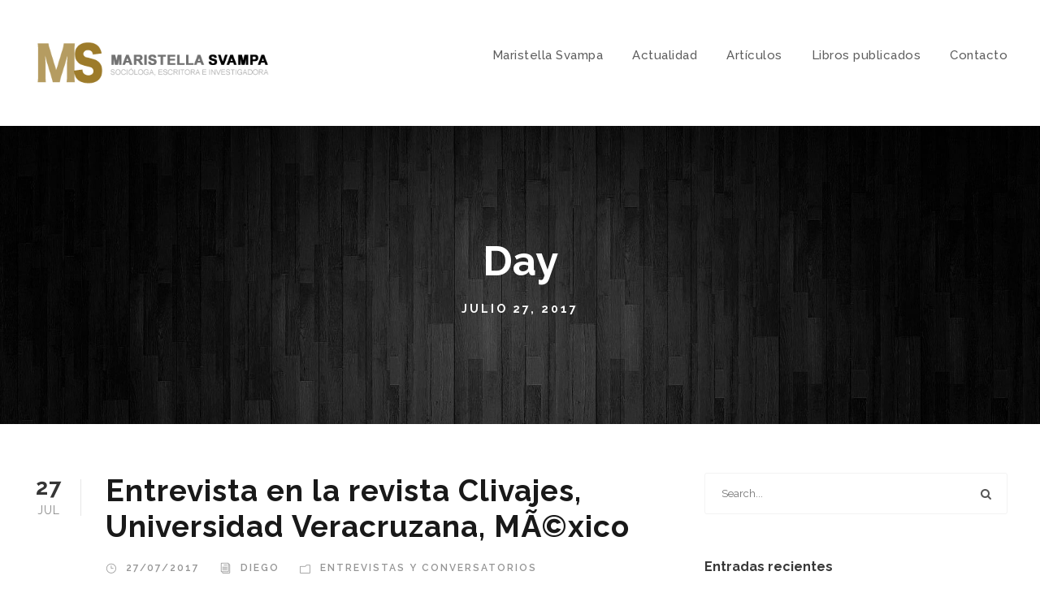

--- FILE ---
content_type: text/html; charset=UTF-8
request_url: https://maristellasvampa.net/2017/07/27/
body_size: 8039
content:
<!DOCTYPE html>
<html lang="es-AR" class="no-js">
<head>
	<meta charset="UTF-8">
	<meta name="viewport" content="width=device-width, initial-scale=1">
	<link rel="profile" href="https://gmpg.org/xfn/11">
	<link rel="pingback" href="https://maristellasvampa.net/xmlrpc.php">
	<title>27/07/2017 &#8211; Maristella Svampa</title>
<meta name='robots' content='max-image-preview:large' />
	<style>img:is([sizes="auto" i], [sizes^="auto," i]) { contain-intrinsic-size: 3000px 1500px }</style>
	<link rel='dns-prefetch' href='//fonts.googleapis.com' />
<link rel="alternate" type="application/rss+xml" title="Maristella Svampa &raquo; Feed" href="https://maristellasvampa.net/feed/" />
<link rel="alternate" type="application/rss+xml" title="Maristella Svampa &raquo; RSS de los comentarios" href="https://maristellasvampa.net/comments/feed/" />
<script type="text/javascript">
/* <![CDATA[ */
window._wpemojiSettings = {"baseUrl":"https:\/\/s.w.org\/images\/core\/emoji\/16.0.1\/72x72\/","ext":".png","svgUrl":"https:\/\/s.w.org\/images\/core\/emoji\/16.0.1\/svg\/","svgExt":".svg","source":{"concatemoji":"https:\/\/maristellasvampa.net\/wp-includes\/js\/wp-emoji-release.min.js?ver=6.8.3"}};
/*! This file is auto-generated */
!function(s,n){var o,i,e;function c(e){try{var t={supportTests:e,timestamp:(new Date).valueOf()};sessionStorage.setItem(o,JSON.stringify(t))}catch(e){}}function p(e,t,n){e.clearRect(0,0,e.canvas.width,e.canvas.height),e.fillText(t,0,0);var t=new Uint32Array(e.getImageData(0,0,e.canvas.width,e.canvas.height).data),a=(e.clearRect(0,0,e.canvas.width,e.canvas.height),e.fillText(n,0,0),new Uint32Array(e.getImageData(0,0,e.canvas.width,e.canvas.height).data));return t.every(function(e,t){return e===a[t]})}function u(e,t){e.clearRect(0,0,e.canvas.width,e.canvas.height),e.fillText(t,0,0);for(var n=e.getImageData(16,16,1,1),a=0;a<n.data.length;a++)if(0!==n.data[a])return!1;return!0}function f(e,t,n,a){switch(t){case"flag":return n(e,"\ud83c\udff3\ufe0f\u200d\u26a7\ufe0f","\ud83c\udff3\ufe0f\u200b\u26a7\ufe0f")?!1:!n(e,"\ud83c\udde8\ud83c\uddf6","\ud83c\udde8\u200b\ud83c\uddf6")&&!n(e,"\ud83c\udff4\udb40\udc67\udb40\udc62\udb40\udc65\udb40\udc6e\udb40\udc67\udb40\udc7f","\ud83c\udff4\u200b\udb40\udc67\u200b\udb40\udc62\u200b\udb40\udc65\u200b\udb40\udc6e\u200b\udb40\udc67\u200b\udb40\udc7f");case"emoji":return!a(e,"\ud83e\udedf")}return!1}function g(e,t,n,a){var r="undefined"!=typeof WorkerGlobalScope&&self instanceof WorkerGlobalScope?new OffscreenCanvas(300,150):s.createElement("canvas"),o=r.getContext("2d",{willReadFrequently:!0}),i=(o.textBaseline="top",o.font="600 32px Arial",{});return e.forEach(function(e){i[e]=t(o,e,n,a)}),i}function t(e){var t=s.createElement("script");t.src=e,t.defer=!0,s.head.appendChild(t)}"undefined"!=typeof Promise&&(o="wpEmojiSettingsSupports",i=["flag","emoji"],n.supports={everything:!0,everythingExceptFlag:!0},e=new Promise(function(e){s.addEventListener("DOMContentLoaded",e,{once:!0})}),new Promise(function(t){var n=function(){try{var e=JSON.parse(sessionStorage.getItem(o));if("object"==typeof e&&"number"==typeof e.timestamp&&(new Date).valueOf()<e.timestamp+604800&&"object"==typeof e.supportTests)return e.supportTests}catch(e){}return null}();if(!n){if("undefined"!=typeof Worker&&"undefined"!=typeof OffscreenCanvas&&"undefined"!=typeof URL&&URL.createObjectURL&&"undefined"!=typeof Blob)try{var e="postMessage("+g.toString()+"("+[JSON.stringify(i),f.toString(),p.toString(),u.toString()].join(",")+"));",a=new Blob([e],{type:"text/javascript"}),r=new Worker(URL.createObjectURL(a),{name:"wpTestEmojiSupports"});return void(r.onmessage=function(e){c(n=e.data),r.terminate(),t(n)})}catch(e){}c(n=g(i,f,p,u))}t(n)}).then(function(e){for(var t in e)n.supports[t]=e[t],n.supports.everything=n.supports.everything&&n.supports[t],"flag"!==t&&(n.supports.everythingExceptFlag=n.supports.everythingExceptFlag&&n.supports[t]);n.supports.everythingExceptFlag=n.supports.everythingExceptFlag&&!n.supports.flag,n.DOMReady=!1,n.readyCallback=function(){n.DOMReady=!0}}).then(function(){return e}).then(function(){var e;n.supports.everything||(n.readyCallback(),(e=n.source||{}).concatemoji?t(e.concatemoji):e.wpemoji&&e.twemoji&&(t(e.twemoji),t(e.wpemoji)))}))}((window,document),window._wpemojiSettings);
/* ]]> */
</script>
<style id='wp-emoji-styles-inline-css' type='text/css'>

	img.wp-smiley, img.emoji {
		display: inline !important;
		border: none !important;
		box-shadow: none !important;
		height: 1em !important;
		width: 1em !important;
		margin: 0 0.07em !important;
		vertical-align: -0.1em !important;
		background: none !important;
		padding: 0 !important;
	}
</style>
<link rel='stylesheet' id='wp-block-library-css' href='https://maristellasvampa.net/wp-includes/css/dist/block-library/style.min.css?ver=6.8.3' type='text/css' media='all' />
<style id='classic-theme-styles-inline-css' type='text/css'>
/*! This file is auto-generated */
.wp-block-button__link{color:#fff;background-color:#32373c;border-radius:9999px;box-shadow:none;text-decoration:none;padding:calc(.667em + 2px) calc(1.333em + 2px);font-size:1.125em}.wp-block-file__button{background:#32373c;color:#fff;text-decoration:none}
</style>
<style id='global-styles-inline-css' type='text/css'>
:root{--wp--preset--aspect-ratio--square: 1;--wp--preset--aspect-ratio--4-3: 4/3;--wp--preset--aspect-ratio--3-4: 3/4;--wp--preset--aspect-ratio--3-2: 3/2;--wp--preset--aspect-ratio--2-3: 2/3;--wp--preset--aspect-ratio--16-9: 16/9;--wp--preset--aspect-ratio--9-16: 9/16;--wp--preset--color--black: #000000;--wp--preset--color--cyan-bluish-gray: #abb8c3;--wp--preset--color--white: #ffffff;--wp--preset--color--pale-pink: #f78da7;--wp--preset--color--vivid-red: #cf2e2e;--wp--preset--color--luminous-vivid-orange: #ff6900;--wp--preset--color--luminous-vivid-amber: #fcb900;--wp--preset--color--light-green-cyan: #7bdcb5;--wp--preset--color--vivid-green-cyan: #00d084;--wp--preset--color--pale-cyan-blue: #8ed1fc;--wp--preset--color--vivid-cyan-blue: #0693e3;--wp--preset--color--vivid-purple: #9b51e0;--wp--preset--gradient--vivid-cyan-blue-to-vivid-purple: linear-gradient(135deg,rgba(6,147,227,1) 0%,rgb(155,81,224) 100%);--wp--preset--gradient--light-green-cyan-to-vivid-green-cyan: linear-gradient(135deg,rgb(122,220,180) 0%,rgb(0,208,130) 100%);--wp--preset--gradient--luminous-vivid-amber-to-luminous-vivid-orange: linear-gradient(135deg,rgba(252,185,0,1) 0%,rgba(255,105,0,1) 100%);--wp--preset--gradient--luminous-vivid-orange-to-vivid-red: linear-gradient(135deg,rgba(255,105,0,1) 0%,rgb(207,46,46) 100%);--wp--preset--gradient--very-light-gray-to-cyan-bluish-gray: linear-gradient(135deg,rgb(238,238,238) 0%,rgb(169,184,195) 100%);--wp--preset--gradient--cool-to-warm-spectrum: linear-gradient(135deg,rgb(74,234,220) 0%,rgb(151,120,209) 20%,rgb(207,42,186) 40%,rgb(238,44,130) 60%,rgb(251,105,98) 80%,rgb(254,248,76) 100%);--wp--preset--gradient--blush-light-purple: linear-gradient(135deg,rgb(255,206,236) 0%,rgb(152,150,240) 100%);--wp--preset--gradient--blush-bordeaux: linear-gradient(135deg,rgb(254,205,165) 0%,rgb(254,45,45) 50%,rgb(107,0,62) 100%);--wp--preset--gradient--luminous-dusk: linear-gradient(135deg,rgb(255,203,112) 0%,rgb(199,81,192) 50%,rgb(65,88,208) 100%);--wp--preset--gradient--pale-ocean: linear-gradient(135deg,rgb(255,245,203) 0%,rgb(182,227,212) 50%,rgb(51,167,181) 100%);--wp--preset--gradient--electric-grass: linear-gradient(135deg,rgb(202,248,128) 0%,rgb(113,206,126) 100%);--wp--preset--gradient--midnight: linear-gradient(135deg,rgb(2,3,129) 0%,rgb(40,116,252) 100%);--wp--preset--font-size--small: 13px;--wp--preset--font-size--medium: 20px;--wp--preset--font-size--large: 36px;--wp--preset--font-size--x-large: 42px;--wp--preset--spacing--20: 0.44rem;--wp--preset--spacing--30: 0.67rem;--wp--preset--spacing--40: 1rem;--wp--preset--spacing--50: 1.5rem;--wp--preset--spacing--60: 2.25rem;--wp--preset--spacing--70: 3.38rem;--wp--preset--spacing--80: 5.06rem;--wp--preset--shadow--natural: 6px 6px 9px rgba(0, 0, 0, 0.2);--wp--preset--shadow--deep: 12px 12px 50px rgba(0, 0, 0, 0.4);--wp--preset--shadow--sharp: 6px 6px 0px rgba(0, 0, 0, 0.2);--wp--preset--shadow--outlined: 6px 6px 0px -3px rgba(255, 255, 255, 1), 6px 6px rgba(0, 0, 0, 1);--wp--preset--shadow--crisp: 6px 6px 0px rgba(0, 0, 0, 1);}:where(.is-layout-flex){gap: 0.5em;}:where(.is-layout-grid){gap: 0.5em;}body .is-layout-flex{display: flex;}.is-layout-flex{flex-wrap: wrap;align-items: center;}.is-layout-flex > :is(*, div){margin: 0;}body .is-layout-grid{display: grid;}.is-layout-grid > :is(*, div){margin: 0;}:where(.wp-block-columns.is-layout-flex){gap: 2em;}:where(.wp-block-columns.is-layout-grid){gap: 2em;}:where(.wp-block-post-template.is-layout-flex){gap: 1.25em;}:where(.wp-block-post-template.is-layout-grid){gap: 1.25em;}.has-black-color{color: var(--wp--preset--color--black) !important;}.has-cyan-bluish-gray-color{color: var(--wp--preset--color--cyan-bluish-gray) !important;}.has-white-color{color: var(--wp--preset--color--white) !important;}.has-pale-pink-color{color: var(--wp--preset--color--pale-pink) !important;}.has-vivid-red-color{color: var(--wp--preset--color--vivid-red) !important;}.has-luminous-vivid-orange-color{color: var(--wp--preset--color--luminous-vivid-orange) !important;}.has-luminous-vivid-amber-color{color: var(--wp--preset--color--luminous-vivid-amber) !important;}.has-light-green-cyan-color{color: var(--wp--preset--color--light-green-cyan) !important;}.has-vivid-green-cyan-color{color: var(--wp--preset--color--vivid-green-cyan) !important;}.has-pale-cyan-blue-color{color: var(--wp--preset--color--pale-cyan-blue) !important;}.has-vivid-cyan-blue-color{color: var(--wp--preset--color--vivid-cyan-blue) !important;}.has-vivid-purple-color{color: var(--wp--preset--color--vivid-purple) !important;}.has-black-background-color{background-color: var(--wp--preset--color--black) !important;}.has-cyan-bluish-gray-background-color{background-color: var(--wp--preset--color--cyan-bluish-gray) !important;}.has-white-background-color{background-color: var(--wp--preset--color--white) !important;}.has-pale-pink-background-color{background-color: var(--wp--preset--color--pale-pink) !important;}.has-vivid-red-background-color{background-color: var(--wp--preset--color--vivid-red) !important;}.has-luminous-vivid-orange-background-color{background-color: var(--wp--preset--color--luminous-vivid-orange) !important;}.has-luminous-vivid-amber-background-color{background-color: var(--wp--preset--color--luminous-vivid-amber) !important;}.has-light-green-cyan-background-color{background-color: var(--wp--preset--color--light-green-cyan) !important;}.has-vivid-green-cyan-background-color{background-color: var(--wp--preset--color--vivid-green-cyan) !important;}.has-pale-cyan-blue-background-color{background-color: var(--wp--preset--color--pale-cyan-blue) !important;}.has-vivid-cyan-blue-background-color{background-color: var(--wp--preset--color--vivid-cyan-blue) !important;}.has-vivid-purple-background-color{background-color: var(--wp--preset--color--vivid-purple) !important;}.has-black-border-color{border-color: var(--wp--preset--color--black) !important;}.has-cyan-bluish-gray-border-color{border-color: var(--wp--preset--color--cyan-bluish-gray) !important;}.has-white-border-color{border-color: var(--wp--preset--color--white) !important;}.has-pale-pink-border-color{border-color: var(--wp--preset--color--pale-pink) !important;}.has-vivid-red-border-color{border-color: var(--wp--preset--color--vivid-red) !important;}.has-luminous-vivid-orange-border-color{border-color: var(--wp--preset--color--luminous-vivid-orange) !important;}.has-luminous-vivid-amber-border-color{border-color: var(--wp--preset--color--luminous-vivid-amber) !important;}.has-light-green-cyan-border-color{border-color: var(--wp--preset--color--light-green-cyan) !important;}.has-vivid-green-cyan-border-color{border-color: var(--wp--preset--color--vivid-green-cyan) !important;}.has-pale-cyan-blue-border-color{border-color: var(--wp--preset--color--pale-cyan-blue) !important;}.has-vivid-cyan-blue-border-color{border-color: var(--wp--preset--color--vivid-cyan-blue) !important;}.has-vivid-purple-border-color{border-color: var(--wp--preset--color--vivid-purple) !important;}.has-vivid-cyan-blue-to-vivid-purple-gradient-background{background: var(--wp--preset--gradient--vivid-cyan-blue-to-vivid-purple) !important;}.has-light-green-cyan-to-vivid-green-cyan-gradient-background{background: var(--wp--preset--gradient--light-green-cyan-to-vivid-green-cyan) !important;}.has-luminous-vivid-amber-to-luminous-vivid-orange-gradient-background{background: var(--wp--preset--gradient--luminous-vivid-amber-to-luminous-vivid-orange) !important;}.has-luminous-vivid-orange-to-vivid-red-gradient-background{background: var(--wp--preset--gradient--luminous-vivid-orange-to-vivid-red) !important;}.has-very-light-gray-to-cyan-bluish-gray-gradient-background{background: var(--wp--preset--gradient--very-light-gray-to-cyan-bluish-gray) !important;}.has-cool-to-warm-spectrum-gradient-background{background: var(--wp--preset--gradient--cool-to-warm-spectrum) !important;}.has-blush-light-purple-gradient-background{background: var(--wp--preset--gradient--blush-light-purple) !important;}.has-blush-bordeaux-gradient-background{background: var(--wp--preset--gradient--blush-bordeaux) !important;}.has-luminous-dusk-gradient-background{background: var(--wp--preset--gradient--luminous-dusk) !important;}.has-pale-ocean-gradient-background{background: var(--wp--preset--gradient--pale-ocean) !important;}.has-electric-grass-gradient-background{background: var(--wp--preset--gradient--electric-grass) !important;}.has-midnight-gradient-background{background: var(--wp--preset--gradient--midnight) !important;}.has-small-font-size{font-size: var(--wp--preset--font-size--small) !important;}.has-medium-font-size{font-size: var(--wp--preset--font-size--medium) !important;}.has-large-font-size{font-size: var(--wp--preset--font-size--large) !important;}.has-x-large-font-size{font-size: var(--wp--preset--font-size--x-large) !important;}
:where(.wp-block-post-template.is-layout-flex){gap: 1.25em;}:where(.wp-block-post-template.is-layout-grid){gap: 1.25em;}
:where(.wp-block-columns.is-layout-flex){gap: 2em;}:where(.wp-block-columns.is-layout-grid){gap: 2em;}
:root :where(.wp-block-pullquote){font-size: 1.5em;line-height: 1.6;}
</style>
<link rel='stylesheet' id='gdlr-core-google-font-css' href='https://fonts.googleapis.com/css?family=Raleway%3A100%2C100italic%2C200%2C200italic%2C300%2C300italic%2Cregular%2Citalic%2C500%2C500italic%2C600%2C600italic%2C700%2C700italic%2C800%2C800italic%2C900%2C900italic%7CMontserrat%3A100%2C100italic%2C200%2C200italic%2C300%2C300italic%2Cregular%2Citalic%2C500%2C500italic%2C600%2C600italic%2C700%2C700italic%2C800%2C800italic%2C900%2C900italic%7CMerriweather%3A300%2C300italic%2Cregular%2Citalic%2C700%2C700italic%2C900%2C900italic&#038;subset=latin-ext%2Clatin%2Cvietnamese%2Ccyrillic%2Ccyrillic-ext&#038;ver=6.8.3' type='text/css' media='all' />
<link rel='stylesheet' id='font-awesome-css' href='https://maristellasvampa.net/wp-content/plugins/goodlayers-core/plugins/fontawesome/font-awesome.css?ver=6.8.3' type='text/css' media='all' />
<link rel='stylesheet' id='elegant-font-css' href='https://maristellasvampa.net/wp-content/plugins/goodlayers-core/plugins/elegant/elegant-font.css?ver=6.8.3' type='text/css' media='all' />
<link rel='stylesheet' id='gdlr-core-plugin-css' href='https://maristellasvampa.net/wp-content/plugins/goodlayers-core/plugins/style.css?ver=6.8.3' type='text/css' media='all' />
<link rel='stylesheet' id='gdlr-core-page-builder-css' href='https://maristellasvampa.net/wp-content/plugins/goodlayers-core/include/css/page-builder.css?ver=6.8.3' type='text/css' media='all' />
<link rel='stylesheet' id='attorna-style-core-css' href='https://maristellasvampa.net/wp-content/themes/attorna/css/style-core.css?ver=6.8.3' type='text/css' media='all' />
<link rel='stylesheet' id='attorna-custom-style-css' href='https://maristellasvampa.net/wp-content/uploads/attorna-style-custom.css?1717598532&#038;ver=6.8.3' type='text/css' media='all' />
<script type="text/javascript" src="https://maristellasvampa.net/wp-includes/js/jquery/jquery.min.js?ver=3.7.1" id="jquery-core-js"></script>
<script type="text/javascript" src="https://maristellasvampa.net/wp-includes/js/jquery/jquery-migrate.min.js?ver=3.4.1" id="jquery-migrate-js"></script>
<!--[if lt IE 9]>
<script type="text/javascript" src="https://maristellasvampa.net/wp-content/themes/attorna/js/html5.js?ver=6.8.3" id="html5js-js"></script>
<![endif]-->
<link rel="https://api.w.org/" href="https://maristellasvampa.net/wp-json/" /><link rel="EditURI" type="application/rsd+xml" title="RSD" href="https://maristellasvampa.net/xmlrpc.php?rsd" />
<meta name="generator" content="WordPress 6.8.3" />
<style type="text/css">.recentcomments a{display:inline !important;padding:0 !important;margin:0 !important;}</style></head>

<body class="archive date wp-theme-attorna gdlr-core-body attorna-body attorna-body-front attorna-full  attorna-with-sticky-navigation  attorna-blockquote-style-1 gdlr-core-link-to-lightbox" data-home-url="https://maristellasvampa.net/" >
<div class="attorna-mobile-header-wrap" ><div class="attorna-mobile-header attorna-header-background attorna-style-slide attorna-sticky-mobile-navigation " id="attorna-mobile-header" ><div class="attorna-mobile-header-container attorna-container clearfix" ><div class="attorna-logo  attorna-item-pdlr"><div class="attorna-logo-inner"><a class="" href="https://maristellasvampa.net/" ><img src="https://maristellasvampa.net/wp-content/uploads/2019/11/logo.png" alt="" width="400" height="71" title="logo" /></a></div></div><div class="attorna-mobile-menu-right" ><div class="attorna-mobile-menu" ><a class="attorna-mm-menu-button attorna-mobile-menu-button attorna-mobile-button-hamburger-with-border" href="#attorna-mobile-menu" ><i class="fa fa-bars" ></i></a><div class="attorna-mm-menu-wrap attorna-navigation-font" id="attorna-mobile-menu" data-slide="right" ><ul id="menu-principal" class="m-menu"><li class="menu-item menu-item-type-post_type menu-item-object-page menu-item-658"><a href="https://maristellasvampa.net/maristella-svampa/">Maristella Svampa</a></li>
<li class="menu-item menu-item-type-post_type menu-item-object-page menu-item-6951"><a href="https://maristellasvampa.net/actualidad/">Actualidad</a></li>
<li class="menu-item menu-item-type-post_type menu-item-object-page menu-item-7359"><a href="https://maristellasvampa.net/articulos/">Artí­culos</a></li>
<li class="menu-item menu-item-type-post_type menu-item-object-page menu-item-657"><a href="https://maristellasvampa.net/libros-publicados/">Libros publicados</a></li>
<li class="menu-item menu-item-type-post_type menu-item-object-page menu-item-654"><a href="https://maristellasvampa.net/contacto/">Contacto</a></li>
</ul></div></div></div></div></div></div><div class="attorna-body-outer-wrapper ">
		<div class="attorna-body-wrapper clearfix  attorna-with-frame">
		
<header class="attorna-header-wrap attorna-header-style-plain  attorna-style-menu-right attorna-sticky-navigation attorna-style-fixed" data-navigation-offset="75px"  >
	<div class="attorna-header-background" ></div>
	<div class="attorna-header-container  attorna-container">
			
		<div class="attorna-header-container-inner clearfix">
			<div class="attorna-logo  attorna-item-pdlr"><div class="attorna-logo-inner"><a class="" href="https://maristellasvampa.net/" ><img src="https://maristellasvampa.net/wp-content/uploads/2019/11/logo.png" alt="" width="400" height="71" title="logo" /></a></div></div>			<div class="attorna-navigation attorna-item-pdlr clearfix " >
			<div class="attorna-main-menu" id="attorna-main-menu" ><ul id="menu-principal-1" class="sf-menu"><li  class="menu-item menu-item-type-post_type menu-item-object-page menu-item-658 attorna-normal-menu"><a href="https://maristellasvampa.net/maristella-svampa/">Maristella Svampa</a></li>
<li  class="menu-item menu-item-type-post_type menu-item-object-page menu-item-6951 attorna-normal-menu"><a href="https://maristellasvampa.net/actualidad/">Actualidad</a></li>
<li  class="menu-item menu-item-type-post_type menu-item-object-page menu-item-7359 attorna-normal-menu"><a href="https://maristellasvampa.net/articulos/">Artí­culos</a></li>
<li  class="menu-item menu-item-type-post_type menu-item-object-page menu-item-657 attorna-normal-menu"><a href="https://maristellasvampa.net/libros-publicados/">Libros publicados</a></li>
<li  class="menu-item menu-item-type-post_type menu-item-object-page menu-item-654 attorna-normal-menu"><a href="https://maristellasvampa.net/contacto/">Contacto</a></li>
</ul><div class="attorna-navigation-slide-bar" id="attorna-navigation-slide-bar" ></div></div>			</div><!-- attorna-navigation -->

		</div><!-- attorna-header-inner -->
	</div><!-- attorna-header-container -->
</header><!-- header --><div class="attorna-page-title-wrap  attorna-style-custom attorna-center-align" ><div class="attorna-header-transparent-substitute" ></div><div class="attorna-page-title-overlay"  ></div><div class="attorna-page-title-container attorna-container" ><div class="attorna-page-title-content attorna-item-pdlr"  ><h3 class="attorna-page-title"  >Day</h3><div class="attorna-page-caption"  >julio 27, 2017</div></div></div></div>	<div class="attorna-page-wrapper" id="attorna-page-wrapper" ><div class="attorna-content-container attorna-container"><div class=" attorna-sidebar-wrap clearfix attorna-line-height-0 attorna-sidebar-style-right" ><div class=" attorna-sidebar-center attorna-column-40 attorna-line-height" ><div class="attorna-content-area" ><div class="gdlr-core-blog-item gdlr-core-item-pdb clearfix  gdlr-core-style-blog-full"  ><div class="gdlr-core-blog-item-holder gdlr-core-js-2 clearfix" data-layout="fitrows" ><div class="gdlr-core-item-list gdlr-core-blog-full  gdlr-core-item-mglr gdlr-core-style-left"  ><div class="gdlr-core-blog-full-head clearfix"><div class="gdlr-core-blog-date-wrapper gdlr-core-skin-divider"><div class="gdlr-core-blog-date-day gdlr-core-skin-caption">27</div><div class="gdlr-core-blog-date-month gdlr-core-skin-caption">Jul</div></div><div class="gdlr-core-blog-full-head-right"><h3 class="gdlr-core-blog-title gdlr-core-skin-title"  ><a href="https://maristellasvampa.net/entrevista-en-la-revista-clivajes-universidad-veracruzana-mexico/" >Entrevista en la revista Clivajes, Universidad Veracruzana, MÃ©xico</a></h3><div class="gdlr-core-blog-info-wrapper gdlr-core-skin-divider" ><span class="gdlr-core-blog-info gdlr-core-blog-info-font gdlr-core-skin-caption gdlr-core-blog-info-date"  ><span class="gdlr-core-head" ><i class="icon_clock_alt" ></i></span><a href="https://maristellasvampa.net/2017/07/27/">27/07/2017</a></span><span class="gdlr-core-blog-info gdlr-core-blog-info-font gdlr-core-skin-caption gdlr-core-blog-info-author"  ><span class="gdlr-core-head" ><i class="icon_documents_alt" ></i></span><a href="https://maristellasvampa.net/author/diego/" title="Entradas de diego" rel="author">diego</a></span><span class="gdlr-core-blog-info gdlr-core-blog-info-font gdlr-core-skin-caption gdlr-core-blog-info-category"  ><span class="gdlr-core-head" ><i class="icon_folder-alt" ></i></span><a href="https://maristellasvampa.net/category/entrevistas/" rel="tag">Entrevistas y conversatorios</a></span></div></div></div><div class="gdlr-core-blog-content" >En el marco de su conferencia titulada â€œNeoextractivismo, Gobiernos y Democracias en AmÃ©rica Latinaâ€, en el Congreso ALAS 2015, conversamos con la sociÃ³loga argentina Maristela Svampa sobre temas como la globalizaciÃ³n neoliberal, las reformas estructurales en la regiÃ³n durante los Ãºltimos aÃ±os, las luchas de resistencia en defensa del territorio frente al neoextractivismo y los...<div class="clear"></div><a class="gdlr-core-excerpt-read-more gdlr-core-button gdlr-core-rectangle" href="https://maristellasvampa.net/entrevista-en-la-revista-clivajes-universidad-veracruzana-mexico/" >Read More</a></div></div></div></div></div></div><div class=" attorna-sidebar-right attorna-column-20 attorna-line-height attorna-line-height" ><div class="attorna-sidebar-area attorna-item-pdlr" ><div id="search-2" class="widget widget_search attorna-widget"><form role="search" method="get" class="search-form" action="https://maristellasvampa.net/">
    <input type="search" class="search-field" placeholder="Search..." value="" name="s" />
    <input type="submit" class="search-submit" value="Search" />
</form>	
</div>
		<div id="recent-posts-2" class="widget widget_recent_entries attorna-widget">
		<h3 class="attorna-widget-title">Entradas recientes</h3><span class="clear"></span>
		<ul>
											<li>
					<a href="https://maristellasvampa.net/pensar-y-actuar-de-manera-anfibia/">Pensar y actuar de manera anfibia.</a>
									</li>
											<li>
					<a href="https://maristellasvampa.net/la-transicion-energetica/">La transición energética</a>
									</li>
											<li>
					<a href="https://maristellasvampa.net/no-colapso-mas-contra-a-distopia-aliancas-globais-de-lutas-por-justica-ecossocial-e-economica-no-antropoceno-entrevista-com-maristella-svampa/">No colapso, mas contra a distopia: alianças globais de lutas por justiça ecossocial e econômica no Antropoceno: entrevista com Maristella Svampa</a>
									</li>
											<li>
					<a href="https://maristellasvampa.net/el-disparate-de-vincular-subdesarrollo-con-proteccion-ambiental/">El disparate de vincular subdesarrollo con protección ambiental</a>
									</li>
											<li>
					<a href="https://maristellasvampa.net/mitos-y-realidades-sobre-la-aventura-petrolera-off-shore/">Mitos y realidades sobre la aventura petrolera off shore</a>
									</li>
					</ul>

		</div><div id="recent-comments-2" class="widget widget_recent_comments attorna-widget"><h3 class="attorna-widget-title">Comentarios recientes</h3><span class="clear"></span><ul id="recentcomments"></ul></div><div id="archives-2" class="widget widget_archive attorna-widget"><h3 class="attorna-widget-title">Archivos</h3><span class="clear"></span>
			<ul>
					<li><a href='https://maristellasvampa.net/2022/05/'>mayo 2022</a></li>
	<li><a href='https://maristellasvampa.net/2020/07/'>julio 2020</a></li>
	<li><a href='https://maristellasvampa.net/2020/06/'>junio 2020</a></li>
	<li><a href='https://maristellasvampa.net/2020/05/'>mayo 2020</a></li>
	<li><a href='https://maristellasvampa.net/2020/04/'>abril 2020</a></li>
	<li><a href='https://maristellasvampa.net/2020/03/'>marzo 2020</a></li>
	<li><a href='https://maristellasvampa.net/2020/02/'>febrero 2020</a></li>
	<li><a href='https://maristellasvampa.net/2020/01/'>enero 2020</a></li>
	<li><a href='https://maristellasvampa.net/2019/11/'>noviembre 2019</a></li>
	<li><a href='https://maristellasvampa.net/2019/10/'>octubre 2019</a></li>
	<li><a href='https://maristellasvampa.net/2019/09/'>septiembre 2019</a></li>
	<li><a href='https://maristellasvampa.net/2019/08/'>agosto 2019</a></li>
	<li><a href='https://maristellasvampa.net/2019/07/'>julio 2019</a></li>
	<li><a href='https://maristellasvampa.net/2019/06/'>junio 2019</a></li>
	<li><a href='https://maristellasvampa.net/2019/05/'>mayo 2019</a></li>
	<li><a href='https://maristellasvampa.net/2019/03/'>marzo 2019</a></li>
	<li><a href='https://maristellasvampa.net/2019/02/'>febrero 2019</a></li>
	<li><a href='https://maristellasvampa.net/2019/01/'>enero 2019</a></li>
	<li><a href='https://maristellasvampa.net/2018/12/'>diciembre 2018</a></li>
	<li><a href='https://maristellasvampa.net/2018/11/'>noviembre 2018</a></li>
	<li><a href='https://maristellasvampa.net/2018/10/'>octubre 2018</a></li>
	<li><a href='https://maristellasvampa.net/2018/09/'>septiembre 2018</a></li>
	<li><a href='https://maristellasvampa.net/2018/07/'>julio 2018</a></li>
	<li><a href='https://maristellasvampa.net/2018/06/'>junio 2018</a></li>
	<li><a href='https://maristellasvampa.net/2018/04/'>abril 2018</a></li>
	<li><a href='https://maristellasvampa.net/2018/01/'>enero 2018</a></li>
	<li><a href='https://maristellasvampa.net/2017/12/'>diciembre 2017</a></li>
	<li><a href='https://maristellasvampa.net/2017/11/'>noviembre 2017</a></li>
	<li><a href='https://maristellasvampa.net/2017/09/'>septiembre 2017</a></li>
	<li><a href='https://maristellasvampa.net/2017/08/'>agosto 2017</a></li>
	<li><a href='https://maristellasvampa.net/2017/07/' aria-current="page">julio 2017</a></li>
	<li><a href='https://maristellasvampa.net/2017/06/'>junio 2017</a></li>
	<li><a href='https://maristellasvampa.net/2017/05/'>mayo 2017</a></li>
	<li><a href='https://maristellasvampa.net/2017/04/'>abril 2017</a></li>
	<li><a href='https://maristellasvampa.net/2017/03/'>marzo 2017</a></li>
	<li><a href='https://maristellasvampa.net/2017/01/'>enero 2017</a></li>
	<li><a href='https://maristellasvampa.net/2016/12/'>diciembre 2016</a></li>
	<li><a href='https://maristellasvampa.net/2016/11/'>noviembre 2016</a></li>
	<li><a href='https://maristellasvampa.net/2016/09/'>septiembre 2016</a></li>
	<li><a href='https://maristellasvampa.net/2016/08/'>agosto 2016</a></li>
	<li><a href='https://maristellasvampa.net/2016/07/'>julio 2016</a></li>
	<li><a href='https://maristellasvampa.net/2016/04/'>abril 2016</a></li>
	<li><a href='https://maristellasvampa.net/2016/03/'>marzo 2016</a></li>
	<li><a href='https://maristellasvampa.net/2016/02/'>febrero 2016</a></li>
	<li><a href='https://maristellasvampa.net/2016/01/'>enero 2016</a></li>
	<li><a href='https://maristellasvampa.net/2015/12/'>diciembre 2015</a></li>
	<li><a href='https://maristellasvampa.net/2015/11/'>noviembre 2015</a></li>
	<li><a href='https://maristellasvampa.net/2015/10/'>octubre 2015</a></li>
	<li><a href='https://maristellasvampa.net/2015/09/'>septiembre 2015</a></li>
	<li><a href='https://maristellasvampa.net/2015/08/'>agosto 2015</a></li>
	<li><a href='https://maristellasvampa.net/2015/07/'>julio 2015</a></li>
	<li><a href='https://maristellasvampa.net/2015/05/'>mayo 2015</a></li>
	<li><a href='https://maristellasvampa.net/2015/04/'>abril 2015</a></li>
	<li><a href='https://maristellasvampa.net/2015/03/'>marzo 2015</a></li>
	<li><a href='https://maristellasvampa.net/2015/02/'>febrero 2015</a></li>
	<li><a href='https://maristellasvampa.net/2015/01/'>enero 2015</a></li>
	<li><a href='https://maristellasvampa.net/2014/12/'>diciembre 2014</a></li>
	<li><a href='https://maristellasvampa.net/2014/10/'>octubre 2014</a></li>
	<li><a href='https://maristellasvampa.net/2014/09/'>septiembre 2014</a></li>
	<li><a href='https://maristellasvampa.net/2014/08/'>agosto 2014</a></li>
	<li><a href='https://maristellasvampa.net/2014/07/'>julio 2014</a></li>
	<li><a href='https://maristellasvampa.net/2014/06/'>junio 2014</a></li>
	<li><a href='https://maristellasvampa.net/2014/05/'>mayo 2014</a></li>
	<li><a href='https://maristellasvampa.net/2014/04/'>abril 2014</a></li>
	<li><a href='https://maristellasvampa.net/2014/03/'>marzo 2014</a></li>
	<li><a href='https://maristellasvampa.net/2014/02/'>febrero 2014</a></li>
	<li><a href='https://maristellasvampa.net/2014/01/'>enero 2014</a></li>
	<li><a href='https://maristellasvampa.net/2013/12/'>diciembre 2013</a></li>
	<li><a href='https://maristellasvampa.net/2013/11/'>noviembre 2013</a></li>
	<li><a href='https://maristellasvampa.net/2013/10/'>octubre 2013</a></li>
	<li><a href='https://maristellasvampa.net/2013/09/'>septiembre 2013</a></li>
	<li><a href='https://maristellasvampa.net/2013/08/'>agosto 2013</a></li>
	<li><a href='https://maristellasvampa.net/2013/07/'>julio 2013</a></li>
	<li><a href='https://maristellasvampa.net/2013/06/'>junio 2013</a></li>
	<li><a href='https://maristellasvampa.net/2013/05/'>mayo 2013</a></li>
	<li><a href='https://maristellasvampa.net/2013/04/'>abril 2013</a></li>
	<li><a href='https://maristellasvampa.net/2013/03/'>marzo 2013</a></li>
	<li><a href='https://maristellasvampa.net/2013/02/'>febrero 2013</a></li>
	<li><a href='https://maristellasvampa.net/2013/01/'>enero 2013</a></li>
	<li><a href='https://maristellasvampa.net/2012/12/'>diciembre 2012</a></li>
	<li><a href='https://maristellasvampa.net/2012/11/'>noviembre 2012</a></li>
	<li><a href='https://maristellasvampa.net/2012/10/'>octubre 2012</a></li>
	<li><a href='https://maristellasvampa.net/2012/09/'>septiembre 2012</a></li>
	<li><a href='https://maristellasvampa.net/2012/08/'>agosto 2012</a></li>
	<li><a href='https://maristellasvampa.net/2012/07/'>julio 2012</a></li>
	<li><a href='https://maristellasvampa.net/2012/06/'>junio 2012</a></li>
	<li><a href='https://maristellasvampa.net/2012/05/'>mayo 2012</a></li>
	<li><a href='https://maristellasvampa.net/2012/04/'>abril 2012</a></li>
	<li><a href='https://maristellasvampa.net/2012/03/'>marzo 2012</a></li>
	<li><a href='https://maristellasvampa.net/2012/02/'>febrero 2012</a></li>
	<li><a href='https://maristellasvampa.net/2012/01/'>enero 2012</a></li>
	<li><a href='https://maristellasvampa.net/2011/12/'>diciembre 2011</a></li>
	<li><a href='https://maristellasvampa.net/2011/11/'>noviembre 2011</a></li>
	<li><a href='https://maristellasvampa.net/2011/10/'>octubre 2011</a></li>
	<li><a href='https://maristellasvampa.net/2011/09/'>septiembre 2011</a></li>
	<li><a href='https://maristellasvampa.net/2011/08/'>agosto 2011</a></li>
	<li><a href='https://maristellasvampa.net/2011/07/'>julio 2011</a></li>
	<li><a href='https://maristellasvampa.net/2011/06/'>junio 2011</a></li>
	<li><a href='https://maristellasvampa.net/2011/05/'>mayo 2011</a></li>
	<li><a href='https://maristellasvampa.net/2011/04/'>abril 2011</a></li>
	<li><a href='https://maristellasvampa.net/2011/03/'>marzo 2011</a></li>
	<li><a href='https://maristellasvampa.net/2011/02/'>febrero 2011</a></li>
	<li><a href='https://maristellasvampa.net/2011/01/'>enero 2011</a></li>
	<li><a href='https://maristellasvampa.net/2010/12/'>diciembre 2010</a></li>
	<li><a href='https://maristellasvampa.net/2010/11/'>noviembre 2010</a></li>
	<li><a href='https://maristellasvampa.net/2010/10/'>octubre 2010</a></li>
	<li><a href='https://maristellasvampa.net/2010/09/'>septiembre 2010</a></li>
	<li><a href='https://maristellasvampa.net/2010/08/'>agosto 2010</a></li>
	<li><a href='https://maristellasvampa.net/2010/07/'>julio 2010</a></li>
	<li><a href='https://maristellasvampa.net/2010/06/'>junio 2010</a></li>
	<li><a href='https://maristellasvampa.net/2010/05/'>mayo 2010</a></li>
	<li><a href='https://maristellasvampa.net/2010/04/'>abril 2010</a></li>
	<li><a href='https://maristellasvampa.net/2010/03/'>marzo 2010</a></li>
	<li><a href='https://maristellasvampa.net/2010/01/'>enero 2010</a></li>
	<li><a href='https://maristellasvampa.net/2009/12/'>diciembre 2009</a></li>
	<li><a href='https://maristellasvampa.net/2009/11/'>noviembre 2009</a></li>
	<li><a href='https://maristellasvampa.net/2009/10/'>octubre 2009</a></li>
	<li><a href='https://maristellasvampa.net/2009/09/'>septiembre 2009</a></li>
	<li><a href='https://maristellasvampa.net/2009/08/'>agosto 2009</a></li>
	<li><a href='https://maristellasvampa.net/2009/07/'>julio 2009</a></li>
	<li><a href='https://maristellasvampa.net/2009/06/'>junio 2009</a></li>
	<li><a href='https://maristellasvampa.net/2009/05/'>mayo 2009</a></li>
	<li><a href='https://maristellasvampa.net/2009/04/'>abril 2009</a></li>
	<li><a href='https://maristellasvampa.net/2009/02/'>febrero 2009</a></li>
	<li><a href='https://maristellasvampa.net/2009/01/'>enero 2009</a></li>
	<li><a href='https://maristellasvampa.net/2008/11/'>noviembre 2008</a></li>
	<li><a href='https://maristellasvampa.net/2008/10/'>octubre 2008</a></li>
	<li><a href='https://maristellasvampa.net/2008/09/'>septiembre 2008</a></li>
	<li><a href='https://maristellasvampa.net/2008/07/'>julio 2008</a></li>
	<li><a href='https://maristellasvampa.net/2008/06/'>junio 2008</a></li>
	<li><a href='https://maristellasvampa.net/2008/05/'>mayo 2008</a></li>
	<li><a href='https://maristellasvampa.net/2008/04/'>abril 2008</a></li>
	<li><a href='https://maristellasvampa.net/2007/06/'>junio 2007</a></li>
	<li><a href='https://maristellasvampa.net/2007/05/'>mayo 2007</a></li>
	<li><a href='https://maristellasvampa.net/2007/04/'>abril 2007</a></li>
	<li><a href='https://maristellasvampa.net/2007/03/'>marzo 2007</a></li>
	<li><a href='https://maristellasvampa.net/2007/02/'>febrero 2007</a></li>
	<li><a href='https://maristellasvampa.net/2006/12/'>diciembre 2006</a></li>
	<li><a href='https://maristellasvampa.net/2006/11/'>noviembre 2006</a></li>
	<li><a href='https://maristellasvampa.net/2006/10/'>octubre 2006</a></li>
	<li><a href='https://maristellasvampa.net/2006/09/'>septiembre 2006</a></li>
	<li><a href='https://maristellasvampa.net/2006/08/'>agosto 2006</a></li>
	<li><a href='https://maristellasvampa.net/2006/07/'>julio 2006</a></li>
	<li><a href='https://maristellasvampa.net/2006/06/'>junio 2006</a></li>
	<li><a href='https://maristellasvampa.net/2006/05/'>mayo 2006</a></li>
	<li><a href='https://maristellasvampa.net/2006/03/'>marzo 2006</a></li>
	<li><a href='https://maristellasvampa.net/2006/01/'>enero 2006</a></li>
	<li><a href='https://maristellasvampa.net/2005/11/'>noviembre 2005</a></li>
	<li><a href='https://maristellasvampa.net/2005/07/'>julio 2005</a></li>
	<li><a href='https://maristellasvampa.net/2004/11/'>noviembre 2004</a></li>
	<li><a href='https://maristellasvampa.net/2004/09/'>septiembre 2004</a></li>
	<li><a href='https://maristellasvampa.net/2004/07/'>julio 2004</a></li>
	<li><a href='https://maristellasvampa.net/2004/05/'>mayo 2004</a></li>
	<li><a href='https://maristellasvampa.net/2004/04/'>abril 2004</a></li>
	<li><a href='https://maristellasvampa.net/2004/02/'>febrero 2004</a></li>
	<li><a href='https://maristellasvampa.net/2003/11/'>noviembre 2003</a></li>
	<li><a href='https://maristellasvampa.net/2003/09/'>septiembre 2003</a></li>
	<li><a href='https://maristellasvampa.net/2003/07/'>julio 2003</a></li>
	<li><a href='https://maristellasvampa.net/2003/03/'>marzo 2003</a></li>
	<li><a href='https://maristellasvampa.net/2003/02/'>febrero 2003</a></li>
	<li><a href='https://maristellasvampa.net/2002/12/'>diciembre 2002</a></li>
	<li><a href='https://maristellasvampa.net/2002/11/'>noviembre 2002</a></li>
	<li><a href='https://maristellasvampa.net/2002/06/'>junio 2002</a></li>
	<li><a href='https://maristellasvampa.net/2002/04/'>abril 2002</a></li>
	<li><a href='https://maristellasvampa.net/2002/03/'>marzo 2002</a></li>
	<li><a href='https://maristellasvampa.net/2001/12/'>diciembre 2001</a></li>
	<li><a href='https://maristellasvampa.net/2000/11/'>noviembre 2000</a></li>
	<li><a href='https://maristellasvampa.net/2000/08/'>agosto 2000</a></li>
	<li><a href='https://maristellasvampa.net/2000/07/'>julio 2000</a></li>
	<li><a href='https://maristellasvampa.net/1999/11/'>noviembre 1999</a></li>
	<li><a href='https://maristellasvampa.net/1998/11/'>noviembre 1998</a></li>
			</ul>

			</div><div id="categories-2" class="widget widget_categories attorna-widget"><h3 class="attorna-widget-title">Categorías</h3><span class="clear"></span>
			<ul>
					<li class="cat-item cat-item-1"><a href="https://maristellasvampa.net/category/actualidad/">Actualidad</a>
</li>
	<li class="cat-item cat-item-43"><a href="https://maristellasvampa.net/category/articulos-y-ensayos/">Artículos y ensayos</a>
</li>
	<li class="cat-item cat-item-42"><a href="https://maristellasvampa.net/category/articulos-periodisticos/">Artí­culos periodísticos</a>
</li>
	<li class="cat-item cat-item-47"><a href="https://maristellasvampa.net/category/conversatorios/">conversatorios</a>
</li>
	<li class="cat-item cat-item-44"><a href="https://maristellasvampa.net/category/entrevistas/">Entrevistas y conversatorios</a>
</li>
	<li class="cat-item cat-item-10"><a href="https://maristellasvampa.net/category/libros/">Libros</a>
</li>
			</ul>

			</div><div id="meta-2" class="widget widget_meta attorna-widget"><h3 class="attorna-widget-title">Meta</h3><span class="clear"></span>
		<ul>
						<li><a href="https://maristellasvampa.net/wp-login.php">Iniciar sesión</a></li>
			<li><a href="https://maristellasvampa.net/feed/">Feed de entradas</a></li>
			<li><a href="https://maristellasvampa.net/comments/feed/">Feed de comentarios</a></li>

			<li><a href="https://es-ar.wordpress.org/">WordPress.org</a></li>
		</ul>

		</div></div></div></div></div></div><footer><div class="attorna-copyright-wrapper" ><div class="attorna-copyright-container attorna-container clearfix"><div class="attorna-copyright-left attorna-item-pdlr">Copyright 2019 Maristella Svampa</div></div></div></footer></div></div><a href="#attorna-top-anchor" class="attorna-footer-back-to-top-button" id="attorna-footer-back-to-top-button"><i class="fa fa-angle-up" ></i></a>
<script type="speculationrules">
{"prefetch":[{"source":"document","where":{"and":[{"href_matches":"\/*"},{"not":{"href_matches":["\/wp-*.php","\/wp-admin\/*","\/wp-content\/uploads\/*","\/wp-content\/*","\/wp-content\/plugins\/*","\/wp-content\/themes\/attorna\/*","\/*\\?(.+)"]}},{"not":{"selector_matches":"a[rel~=\"nofollow\"]"}},{"not":{"selector_matches":".no-prefetch, .no-prefetch a"}}]},"eagerness":"conservative"}]}
</script>
<script defer src="https://static.cloudflareinsights.com/beacon.min.js/vcd15cbe7772f49c399c6a5babf22c1241717689176015" integrity="sha512-ZpsOmlRQV6y907TI0dKBHq9Md29nnaEIPlkf84rnaERnq6zvWvPUqr2ft8M1aS28oN72PdrCzSjY4U6VaAw1EQ==" data-cf-beacon='{"version":"2024.11.0","token":"09a5b22f820b490d82d2e104157c41d8","r":1,"server_timing":{"name":{"cfCacheStatus":true,"cfEdge":true,"cfExtPri":true,"cfL4":true,"cfOrigin":true,"cfSpeedBrain":true},"location_startswith":null}}' crossorigin="anonymous"></script>
